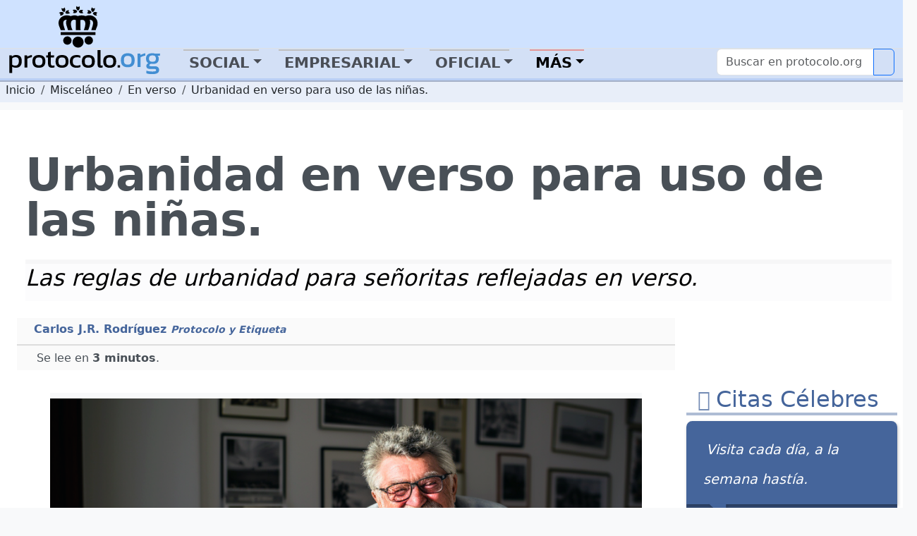

--- FILE ---
content_type: application/javascript; charset=utf-8
request_url: https://fundingchoicesmessages.google.com/f/AGSKWxXxaWgQiWCMRrdzPgYuTcfhkbKZeHGSJtNm5fvr21xGK3pxMYQ1qPcvXZ0K-XRsmUMysghoRjt1FGtACvNzdxjHlYijQF1IrXyQI9TPKP9Xh0wlcfyD_faOJvJSvv59s2pwi--0UA==?fccs=W251bGwsbnVsbCxudWxsLG51bGwsbnVsbCxudWxsLFsxNzY5NDU3NTQyLDQ5MDAwMDAwXSxudWxsLG51bGwsbnVsbCxbbnVsbCxbNywxOSw2LDE1LDEwXSxudWxsLG51bGwsbnVsbCxudWxsLG51bGwsbnVsbCxudWxsLG51bGwsbnVsbCwxXSwiaHR0cHM6Ly9wcm90b2NvbG8ub3JnL21pc2NlbGFuZW8vdmVyc28vdXJiYW5pZGFkLWVuLXZlcnNvLXBhcmEtdXNvLWRlLWxhcy1uaW5hcy5odG1sIixudWxsLFtbOCwibFJmS00wTjFjVDAiXSxbOSwiZW4tVVMiXSxbMTYsIlsxLDEsMV0iXSxbMTksIjIiXSxbMjQsIiJdLFsyOSwiZmFsc2UiXSxbMjgsIltudWxsLFtudWxsLDEsWzE3Njk0NTc1NDEsOTM1MDI5MDAwXSwwXV0iXV1d
body_size: 190
content:
if (typeof __googlefc.fcKernelManager.run === 'function') {"use strict";this.default_ContributorServingResponseClientJs=this.default_ContributorServingResponseClientJs||{};(function(_){var window=this;
try{
var qp=function(a){this.A=_.t(a)};_.u(qp,_.J);var rp=function(a){this.A=_.t(a)};_.u(rp,_.J);rp.prototype.getWhitelistStatus=function(){return _.F(this,2)};var sp=function(a){this.A=_.t(a)};_.u(sp,_.J);var tp=_.ed(sp),up=function(a,b,c){this.B=a;this.j=_.A(b,qp,1);this.l=_.A(b,_.Pk,3);this.F=_.A(b,rp,4);a=this.B.location.hostname;this.D=_.Fg(this.j,2)&&_.O(this.j,2)!==""?_.O(this.j,2):a;a=new _.Qg(_.Qk(this.l));this.C=new _.dh(_.q.document,this.D,a);this.console=null;this.o=new _.mp(this.B,c,a)};
up.prototype.run=function(){if(_.O(this.j,3)){var a=this.C,b=_.O(this.j,3),c=_.fh(a),d=new _.Wg;b=_.hg(d,1,b);c=_.C(c,1,b);_.jh(a,c)}else _.gh(this.C,"FCNEC");_.op(this.o,_.A(this.l,_.De,1),this.l.getDefaultConsentRevocationText(),this.l.getDefaultConsentRevocationCloseText(),this.l.getDefaultConsentRevocationAttestationText(),this.D);_.pp(this.o,_.F(this.F,1),this.F.getWhitelistStatus());var e;a=(e=this.B.googlefc)==null?void 0:e.__executeManualDeployment;a!==void 0&&typeof a==="function"&&_.To(this.o.G,
"manualDeploymentApi")};var vp=function(){};vp.prototype.run=function(a,b,c){var d;return _.v(function(e){d=tp(b);(new up(a,d,c)).run();return e.return({})})};_.Tk(7,new vp);
}catch(e){_._DumpException(e)}
}).call(this,this.default_ContributorServingResponseClientJs);
// Google Inc.

//# sourceURL=/_/mss/boq-content-ads-contributor/_/js/k=boq-content-ads-contributor.ContributorServingResponseClientJs.en_US.lRfKM0N1cT0.es5.O/d=1/exm=ad_blocking_detection_executable,frequency_controls_updater_executable,kernel_loader,loader_js_executable,monetization_cookie_state_migration_initialization_executable,web_iab_us_states_signal_executable/ed=1/rs=AJlcJMwSx5xfh8YmCxYY1Uo-mP01FmTfFQ/m=cookie_refresh_executable
__googlefc.fcKernelManager.run('\x5b\x5b\x5b7,\x22\x5b\x5bnull,\\\x22protocolo.org\\\x22,\\\x22AKsRol_t6xJxEvQeYjznCcr2MZ6YMFUon10dJT4WxACBn6R8_Vyl9OPAVAbAlEP1-TY4O_2FLPlZtfQ3Hk2UNL5x9DmPYR8lI729aNovQbFCP7hGlAMXO2lItGsfDekB8BC_rXAY61Sqglu2dmddEHN2Yxnd4M_L-Q\\\\u003d\\\\u003d\\\x22\x5d,null,\x5b\x5bnull,null,null,\\\x22https:\/\/fundingchoicesmessages.google.com\/f\/AGSKWxVwqKGHqzUs6EFw9WMk2f0hthX6XK57zvU_mZsVx00W3hT8zf-nR0A0e0VEw0BtAaXl1pTM2s3uLI7Wp5Wlh0pA2o2ZKEo0NOzfmN6m-wXhAI6qp_ShtkksC3Y_GaXogvkpfOjw9g\\\\u003d\\\\u003d\\\x22\x5d,null,null,\x5bnull,null,null,\\\x22https:\/\/fundingchoicesmessages.google.com\/el\/AGSKWxWGRQzxLZSmDF29-ug7WmLcF2zMXUdy_NpcKN_j5zsZL3hmFLzAv6aBzBhUL-yFIXWI8mH7-_xKoQWAPIHJwRGi9Nn8qlrWhhduAYp7RB4FkeG-O5oCAHvKKQb40oZu2X00VKzobQ\\\\u003d\\\\u003d\\\x22\x5d,null,\x5bnull,\x5b7,19,6,15,10\x5d,null,null,null,null,null,null,null,null,null,1\x5d\x5d,\x5b3,1\x5d\x5d\x22\x5d\x5d,\x5bnull,null,null,\x22https:\/\/fundingchoicesmessages.google.com\/f\/AGSKWxXammA8AwnCDShU6-bof-QDnW3bRFrAx7_JJqQrXHnBRHURoEta4odu51bQgDTk5-_gsv-TvAi23LD_ep-ePw9ND0Wyf-q7ORSMAjakEw47nF7oKxfqBd7ZHerW3BmeueR6LWDZ1A\\u003d\\u003d\x22\x5d\x5d');}

--- FILE ---
content_type: application/javascript; charset=utf-8
request_url: https://fundingchoicesmessages.google.com/f/AGSKWxXz0BVAuC-BdlayQ5Dcfgho6ppj7YwtxS0lm1gE-0BIoXgu-UPtWc-oE8yUtR9Wkwo9TM7tOwuZmwChnkDdqDyTLQN-9QapZV385Z3u7GkTZlKLd-RzbYWPBe2XOXyLiFh7c6AUz8bOa3oRW73N5IJcNTC3JFVlstMc4-2pY3xXD8lBhFspjNXYexel/_.net/ad2/_798x99_.swf?clickthru=/textadspromo_/intelliad.
body_size: -1288
content:
window['86e8e3fb-123e-4778-bf5b-13529a39f09c'] = true;